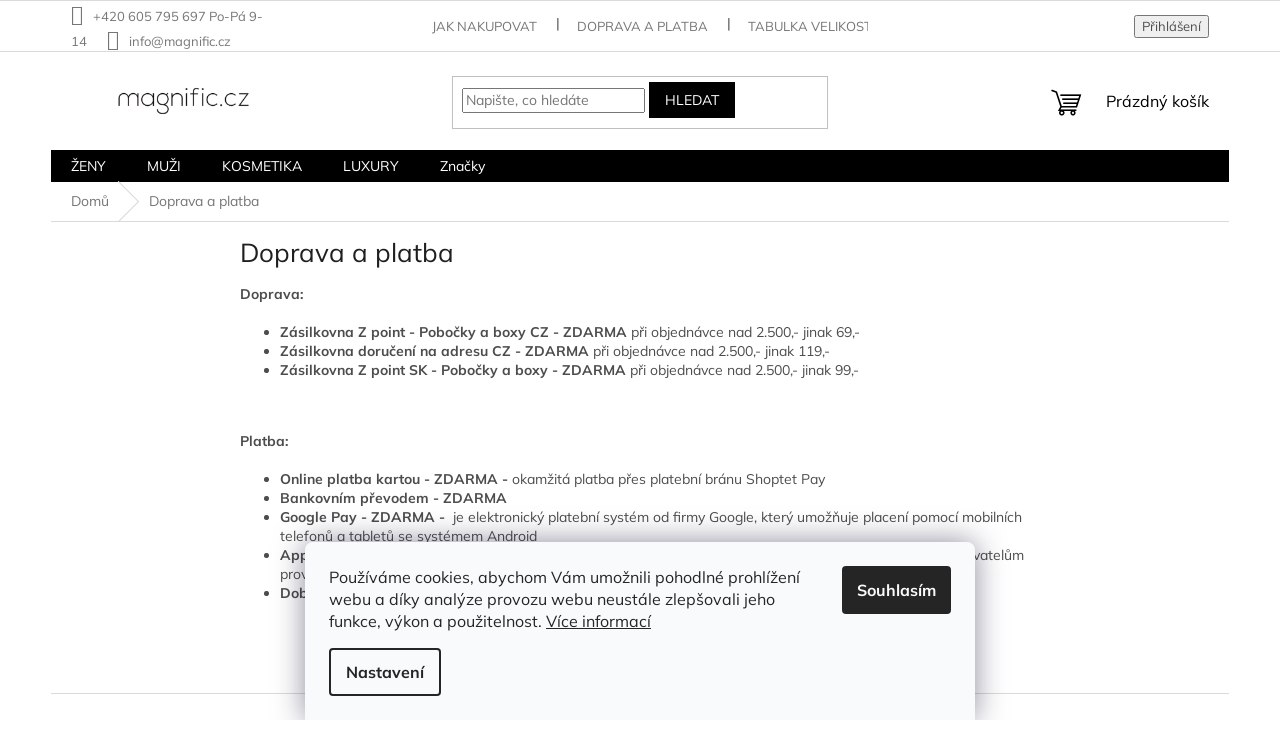

--- FILE ---
content_type: text/html; charset=utf-8
request_url: https://www.magnific.cz/doprava-a-platba/
body_size: 17554
content:
<!doctype html><html lang="cs" dir="ltr" class="header-background-light external-fonts-loaded"><head><meta charset="utf-8" /><meta name="viewport" content="width=device-width,initial-scale=1" /><title>Doprava a platba - magnific.cz</title><link rel="preconnect" href="https://cdn.myshoptet.com" /><link rel="dns-prefetch" href="https://cdn.myshoptet.com" /><link rel="preload" href="https://cdn.myshoptet.com/prj/dist/master/cms/libs/jquery/jquery-1.11.3.min.js" as="script" /><link href="https://cdn.myshoptet.com/prj/dist/master/cms/templates/frontend_templates/shared/css/font-face/mulish.css" rel="stylesheet"><link href="https://cdn.myshoptet.com/prj/dist/master/shop/dist/font-shoptet-11.css.62c94c7785ff2cea73b2.css" rel="stylesheet"><script>
dataLayer = [];
dataLayer.push({'shoptet' : {
    "pageId": 867,
    "pageType": "article",
    "currency": "CZK",
    "currencyInfo": {
        "decimalSeparator": ",",
        "exchangeRate": 1,
        "priceDecimalPlaces": 2,
        "symbol": "K\u010d",
        "symbolLeft": 0,
        "thousandSeparator": " "
    },
    "language": "cs",
    "projectId": 563557,
    "cartInfo": {
        "id": null,
        "freeShipping": false,
        "freeShippingFrom": 2500,
        "leftToFreeGift": {
            "formattedPrice": "0 K\u010d",
            "priceLeft": 0
        },
        "freeGift": false,
        "leftToFreeShipping": {
            "priceLeft": 2500,
            "dependOnRegion": 0,
            "formattedPrice": "2 500 K\u010d"
        },
        "discountCoupon": [],
        "getNoBillingShippingPrice": {
            "withoutVat": 0,
            "vat": 0,
            "withVat": 0
        },
        "cartItems": [],
        "taxMode": "ORDINARY"
    },
    "cart": [],
    "customer": {
        "priceRatio": 1,
        "priceListId": 1,
        "groupId": null,
        "registered": false,
        "mainAccount": false
    }
}});
dataLayer.push({'cookie_consent' : {
    "marketing": "denied",
    "analytics": "denied"
}});
document.addEventListener('DOMContentLoaded', function() {
    shoptet.consent.onAccept(function(agreements) {
        if (agreements.length == 0) {
            return;
        }
        dataLayer.push({
            'cookie_consent' : {
                'marketing' : (agreements.includes(shoptet.config.cookiesConsentOptPersonalisation)
                    ? 'granted' : 'denied'),
                'analytics': (agreements.includes(shoptet.config.cookiesConsentOptAnalytics)
                    ? 'granted' : 'denied')
            },
            'event': 'cookie_consent'
        });
    });
});
</script>
<meta property="og:type" content="website"><meta property="og:site_name" content="magnific.cz"><meta property="og:url" content="https://www.magnific.cz/doprava-a-platba/"><meta property="og:title" content="Doprava a platba - magnific.cz"><meta name="author" content="magnific.cz"><meta name="web_author" content="Shoptet.cz"><meta name="dcterms.rightsHolder" content="www.magnific.cz"><meta name="robots" content="index,follow"><meta property="og:image" content="https://cdn.myshoptet.com/usr/www.magnific.cz/user/front_images/ogImage/hp.jpg?t=1769050933"><meta property="og:description" content="Doprava a platba, magnific.cz"><meta name="description" content="Doprava a platba, magnific.cz"><style>:root {--color-primary: #000000;--color-primary-h: 0;--color-primary-s: 0%;--color-primary-l: 0%;--color-primary-hover: #FFC500;--color-primary-hover-h: 46;--color-primary-hover-s: 100%;--color-primary-hover-l: 50%;--color-secondary: #FFC500;--color-secondary-h: 46;--color-secondary-s: 100%;--color-secondary-l: 50%;--color-secondary-hover: #FFC500;--color-secondary-hover-h: 46;--color-secondary-hover-s: 100%;--color-secondary-hover-l: 50%;--color-tertiary: #000000;--color-tertiary-h: 0;--color-tertiary-s: 0%;--color-tertiary-l: 0%;--color-tertiary-hover: #000000;--color-tertiary-hover-h: 0;--color-tertiary-hover-s: 0%;--color-tertiary-hover-l: 0%;--color-header-background: #ffffff;--template-font: "Mulish";--template-headings-font: "Mulish";--header-background-url: none;--cookies-notice-background: #F8FAFB;--cookies-notice-color: #252525;--cookies-notice-button-hover: #27263f;--cookies-notice-link-hover: #3b3a5f;--templates-update-management-preview-mode-content: "Náhled aktualizací šablony je aktivní pro váš prohlížeč."}</style>
    
    <link href="https://cdn.myshoptet.com/prj/dist/master/shop/dist/main-11.less.5a24dcbbdabfd189c152.css" rel="stylesheet" />
                <link href="https://cdn.myshoptet.com/prj/dist/master/shop/dist/mobile-header-v1-11.less.1ee105d41b5f713c21aa.css" rel="stylesheet" />
    
    <script>var shoptet = shoptet || {};</script>
    <script src="https://cdn.myshoptet.com/prj/dist/master/shop/dist/main-3g-header.js.05f199e7fd2450312de2.js"></script>
<!-- User include --><!-- service 425(79) html code header -->
<style>
.hodnoceni:before{content: "Jak o nás mluví zákazníci";}
.hodnoceni.svk:before{content: "Ako o nás hovoria zákazníci";}
.hodnoceni.hun:before{content: "Mit mondanak rólunk a felhasználók";}
.hodnoceni.pl:before{content: "Co mówią o nas klienci";}
.hodnoceni.eng:before{content: "Customer reviews";}
.hodnoceni.de:before{content: "Was unsere Kunden über uns denken";}
.hodnoceni.ro:before{content: "Ce spun clienții despre noi";}
.hodnoceni{margin: 20px auto;}
body:not(.paxio-merkur):not(.venus):not(.jupiter) .hodnoceni .vote-wrap {border: 0 !important;width: 24.5%;flex-basis: 25%;padding: 10px 20px !important;display: inline-block;margin: 0;vertical-align: top;}
.multiple-columns-body #content .hodnoceni .vote-wrap {width: 49%;flex-basis: 50%;}
.hodnoceni .votes-wrap {display: block; border: 1px solid #f7f7f7;margin: 0;width: 100%;max-width: none;padding: 10px 0; background: #fff;}
.hodnoceni .vote-wrap:nth-child(n+5){display: none !important;}
.hodnoceni:before{display: block;font-size: 18px;padding: 10px 20px;background: #fcfcfc;}
.sidebar .hodnoceni .vote-pic, .sidebar .hodnoceni .vote-initials{display: block;}
.sidebar .hodnoceni .vote-wrap, #column-l #column-l-in .hodnoceni .vote-wrap {width: 100% !important; display: block;}
.hodnoceni > a{display: block;text-align: right;padding-top: 6px;}
.hodnoceni > a:after{content: "››";display: inline-block;margin-left: 2px;}
.sidebar .hodnoceni:before, #column-l #column-l-in .hodnoceni:before {background: none !important; padding-left: 0 !important;}
.template-10 .hodnoceni{max-width: 952px !important;}
.page-detail .hodnoceni > a{font-size: 14px;}
.page-detail .hodnoceni{margin-bottom: 30px;}
@media screen and (min-width: 992px) and (max-width: 1199px) {
.hodnoceni .vote-rating{display: block;}
.hodnoceni .vote-time{display: block;margin-top: 3px;}
.hodnoceni .vote-delimeter{display: none;}
}
@media screen and (max-width: 991px) {
body:not(.paxio-merkur):not(.venus):not(.jupiter) .hodnoceni .vote-wrap {width: 49%;flex-basis: 50%;}
.multiple-columns-body #content .hodnoceni .vote-wrap {width: 99%;flex-basis: 100%;}
}
@media screen and (max-width: 767px) {
body:not(.paxio-merkur):not(.venus):not(.jupiter) .hodnoceni .vote-wrap {width: 99%;flex-basis: 100%;}
}
.home #main-product .hodnoceni{margin: 0 0 60px 0;}
.hodnoceni .votes-wrap.admin-response{display: none !important;}
.hodnoceni .vote-pic {width: 100px;}
.hodnoceni .vote-delimeter{display: none;}
.hodnoceni .vote-rating{display: block;}
.hodnoceni .vote-time {display: block;margin-top: 5px;}
@media screen and (min-width: 768px){
.template-12 .hodnoceni{max-width: 747px; margin-left: auto; margin-right: auto;}
}
@media screen and (min-width: 992px){
.template-12 .hodnoceni{max-width: 972px;}
}
@media screen and (min-width: 1200px){
.template-12 .hodnoceni{max-width: 1418px;}
}
.template-14 .hodnoceni .vote-initials{margin: 0 auto;}
.vote-pic img::before {display: none;}
.hodnoceni + .hodnoceni {display: none;}
</style>
<!-- /User include --><link rel="shortcut icon" href="/favicon.ico" type="image/x-icon" /><link rel="canonical" href="https://www.magnific.cz/doprava-a-platba/" />    <script>
        var _hwq = _hwq || [];
        _hwq.push(['setKey', '59983279D1C5A9604535F93231899425']);
        _hwq.push(['setTopPos', '200']);
        _hwq.push(['showWidget', '21']);
        (function() {
            var ho = document.createElement('script');
            ho.src = 'https://cz.im9.cz/direct/i/gjs.php?n=wdgt&sak=59983279D1C5A9604535F93231899425';
            var s = document.getElementsByTagName('script')[0]; s.parentNode.insertBefore(ho, s);
        })();
    </script>
<style>/* custom background */@media (min-width: 992px) {body {background-color: #ffffff ;background-position: top center;background-repeat: no-repeat;background-attachment: scroll;}}</style>    <!-- Global site tag (gtag.js) - Google Analytics -->
    <script async src="https://www.googletagmanager.com/gtag/js?id=G-5PMY4S5Q7R"></script>
    <script>
        
        window.dataLayer = window.dataLayer || [];
        function gtag(){dataLayer.push(arguments);}
        

                    console.debug('default consent data');

            gtag('consent', 'default', {"ad_storage":"denied","analytics_storage":"denied","ad_user_data":"denied","ad_personalization":"denied","wait_for_update":500});
            dataLayer.push({
                'event': 'default_consent'
            });
        
        gtag('js', new Date());

        
                gtag('config', 'G-5PMY4S5Q7R', {"groups":"GA4","send_page_view":false,"content_group":"article","currency":"CZK","page_language":"cs"});
        
        
        
        
        
        
                    gtag('event', 'page_view', {"send_to":"GA4","page_language":"cs","content_group":"article","currency":"CZK"});
        
        
        
        
        
        
        
        
        
        
        
        
        
        document.addEventListener('DOMContentLoaded', function() {
            if (typeof shoptet.tracking !== 'undefined') {
                for (var id in shoptet.tracking.bannersList) {
                    gtag('event', 'view_promotion', {
                        "send_to": "UA",
                        "promotions": [
                            {
                                "id": shoptet.tracking.bannersList[id].id,
                                "name": shoptet.tracking.bannersList[id].name,
                                "position": shoptet.tracking.bannersList[id].position
                            }
                        ]
                    });
                }
            }

            shoptet.consent.onAccept(function(agreements) {
                if (agreements.length !== 0) {
                    console.debug('gtag consent accept');
                    var gtagConsentPayload =  {
                        'ad_storage': agreements.includes(shoptet.config.cookiesConsentOptPersonalisation)
                            ? 'granted' : 'denied',
                        'analytics_storage': agreements.includes(shoptet.config.cookiesConsentOptAnalytics)
                            ? 'granted' : 'denied',
                                                                                                'ad_user_data': agreements.includes(shoptet.config.cookiesConsentOptPersonalisation)
                            ? 'granted' : 'denied',
                        'ad_personalization': agreements.includes(shoptet.config.cookiesConsentOptPersonalisation)
                            ? 'granted' : 'denied',
                        };
                    console.debug('update consent data', gtagConsentPayload);
                    gtag('consent', 'update', gtagConsentPayload);
                    dataLayer.push(
                        { 'event': 'update_consent' }
                    );
                }
            });
        });
    </script>
</head><body class="desktop id-867 in-doprava-a-platba template-11 type-page one-column-body columns-mobile-2 columns-4 ums_forms_redesign--off ums_a11y_category_page--on ums_discussion_rating_forms--off ums_flags_display_unification--on ums_a11y_login--on mobile-header-version-1"><noscript>
    <style>
        #header {
            padding-top: 0;
            position: relative !important;
            top: 0;
        }
        .header-navigation {
            position: relative !important;
        }
        .overall-wrapper {
            margin: 0 !important;
        }
        body:not(.ready) {
            visibility: visible !important;
        }
    </style>
    <div class="no-javascript">
        <div class="no-javascript__title">Musíte změnit nastavení vašeho prohlížeče</div>
        <div class="no-javascript__text">Podívejte se na: <a href="https://www.google.com/support/bin/answer.py?answer=23852">Jak povolit JavaScript ve vašem prohlížeči</a>.</div>
        <div class="no-javascript__text">Pokud používáte software na blokování reklam, může být nutné povolit JavaScript z této stránky.</div>
        <div class="no-javascript__text">Děkujeme.</div>
    </div>
</noscript>
    <div class="siteCookies siteCookies--bottom siteCookies--light js-siteCookies" role="dialog" data-testid="cookiesPopup" data-nosnippet>
        <div class="siteCookies__form">
            <div class="siteCookies__content">
                <div class="siteCookies__text">
                    Používáme cookies, abychom Vám umožnili pohodlné prohlížení webu a díky analýze provozu webu neustále zlepšovali jeho funkce, výkon a použitelnost. <a href="/podminky-ochrany-osobnich-udaju/" target="_blank" rel="noopener noreferrer">Více informací</a>
                </div>
                <p class="siteCookies__links">
                    <button class="siteCookies__link js-cookies-settings" aria-label="Nastavení cookies" data-testid="cookiesSettings">Nastavení</button>
                </p>
            </div>
            <div class="siteCookies__buttonWrap">
                                <button class="siteCookies__button js-cookiesConsentSubmit" value="all" aria-label="Přijmout cookies" data-testid="buttonCookiesAccept">Souhlasím</button>
            </div>
        </div>
        <script>
            document.addEventListener("DOMContentLoaded", () => {
                const siteCookies = document.querySelector('.js-siteCookies');
                document.addEventListener("scroll", shoptet.common.throttle(() => {
                    const st = document.documentElement.scrollTop;
                    if (st > 1) {
                        siteCookies.classList.add('siteCookies--scrolled');
                    } else {
                        siteCookies.classList.remove('siteCookies--scrolled');
                    }
                }, 100));
            });
        </script>
    </div>
<a href="#content" class="skip-link sr-only">Přejít na obsah</a><div class="overall-wrapper"><div class="user-action"><div class="container">
    <div class="user-action-in">
                    <div id="login" class="user-action-login popup-widget login-widget" role="dialog" aria-labelledby="loginHeading">
        <div class="popup-widget-inner">
                            <h2 id="loginHeading">Přihlášení k vašemu účtu</h2><div id="customerLogin"><form action="/action/Customer/Login/" method="post" id="formLoginIncluded" class="csrf-enabled formLogin" data-testid="formLogin"><input type="hidden" name="referer" value="" /><div class="form-group"><div class="input-wrapper email js-validated-element-wrapper no-label"><input type="email" name="email" class="form-control" autofocus placeholder="E-mailová adresa (např. jan@novak.cz)" data-testid="inputEmail" autocomplete="email" required /></div></div><div class="form-group"><div class="input-wrapper password js-validated-element-wrapper no-label"><input type="password" name="password" class="form-control" placeholder="Heslo" data-testid="inputPassword" autocomplete="current-password" required /><span class="no-display">Nemůžete vyplnit toto pole</span><input type="text" name="surname" value="" class="no-display" /></div></div><div class="form-group"><div class="login-wrapper"><button type="submit" class="btn btn-secondary btn-text btn-login" data-testid="buttonSubmit">Přihlásit se</button><div class="password-helper"><a href="/registrace/" data-testid="signup" rel="nofollow">Nová registrace</a><a href="/klient/zapomenute-heslo/" rel="nofollow">Zapomenuté heslo</a></div></div></div></form>
</div>                    </div>
    </div>

                            <div id="cart-widget" class="user-action-cart popup-widget cart-widget loader-wrapper" data-testid="popupCartWidget" role="dialog" aria-hidden="true">
    <div class="popup-widget-inner cart-widget-inner place-cart-here">
        <div class="loader-overlay">
            <div class="loader"></div>
        </div>
    </div>

    <div class="cart-widget-button">
        <a href="/kosik/" class="btn btn-conversion" id="continue-order-button" rel="nofollow" data-testid="buttonNextStep">Pokračovat do košíku</a>
    </div>
</div>
            </div>
</div>
</div><div class="top-navigation-bar" data-testid="topNavigationBar">

    <div class="container">

        <div class="top-navigation-contacts">
            <strong>Zákaznická podpora:</strong><a class="project-phone project-phone-info" role="text" aria-label="Telefon: +420 605 795 697 Po-Pá 9-14"><span aria-hidden="true">+420 605 795 697 Po-Pá 9-14</span></a><a href="mailto:info@magnific.cz" class="project-email" data-testid="contactboxEmail"><span>info@magnific.cz</span></a>        </div>

                            <div class="top-navigation-menu">
                <div class="top-navigation-menu-trigger"></div>
                <ul class="top-navigation-bar-menu">
                                            <li class="top-navigation-menu-item-27">
                            <a href="/jak-nakupovat/">Jak nakupovat</a>
                        </li>
                                            <li class="top-navigation-menu-item-867">
                            <a href="/doprava-a-platba/">Doprava a platba</a>
                        </li>
                                            <li class="top-navigation-menu-item-849">
                            <a href="/tabulka-velikosti/">Tabulka velikostí</a>
                        </li>
                                            <li class="top-navigation-menu-item-858">
                            <a href="/vraceni-a-reklamace/">Vrácení a reklamace</a>
                        </li>
                                            <li class="top-navigation-menu-item-861">
                            <a href="/sledovani-zasilky/">Sledování zásilky</a>
                        </li>
                                            <li class="top-navigation-menu-item-852">
                            <a href="/pece-o-zakoupene-produkty/">Péče o zakoupené produkty</a>
                        </li>
                                            <li class="top-navigation-menu-item-29">
                            <a href="/kontakty/">Kontakty</a>
                        </li>
                                            <li class="top-navigation-menu-item--51">
                            <a href="/hodnoceni-obchodu/">Hodnocení obchodu</a>
                        </li>
                                            <li class="top-navigation-menu-item-691">
                            <a href="/podminky-ochrany-osobnich-udaju/">Podmínky ochrany osobních údajů </a>
                        </li>
                                            <li class="top-navigation-menu-item-843">
                            <a href="/obchodni-podminky/">Obchodní podmínky</a>
                        </li>
                                            <li class="top-navigation-menu-item-887">
                            <a href="/pravidla-soutezi-na-instagramu-a-facebooku/">Pravidla soutěží na Instagramu a Facebooku</a>
                        </li>
                                    </ul>
                <ul class="top-navigation-bar-menu-helper"></ul>
            </div>
        
        <div class="top-navigation-tools">
            <div class="responsive-tools">
                <a href="#" class="toggle-window" data-target="search" aria-label="Hledat" data-testid="linkSearchIcon"></a>
                                                            <a href="#" class="toggle-window" data-target="login"></a>
                                                    <a href="#" class="toggle-window" data-target="navigation" aria-label="Menu" data-testid="hamburgerMenu"></a>
            </div>
                        <button class="top-nav-button top-nav-button-login toggle-window" type="button" data-target="login" aria-haspopup="dialog" aria-controls="login" aria-expanded="false" data-testid="signin"><span>Přihlášení</span></button>        </div>

    </div>

</div>
<header id="header"><div class="container navigation-wrapper">
    <div class="header-top">
        <div class="site-name-wrapper">
            <div class="site-name"><a href="/" data-testid="linkWebsiteLogo"><img src="https://cdn.myshoptet.com/usr/www.magnific.cz/user/logos/photoroom_20240206_182121-1.jpeg" alt="magnific.cz" fetchpriority="low" /></a></div>        </div>
        <div class="search" itemscope itemtype="https://schema.org/WebSite">
            <meta itemprop="headline" content="Doprava a platba"/><meta itemprop="url" content="https://www.magnific.cz"/><meta itemprop="text" content="Doprava a platba, magnific.cz"/>            <form action="/action/ProductSearch/prepareString/" method="post"
    id="formSearchForm" class="search-form compact-form js-search-main"
    itemprop="potentialAction" itemscope itemtype="https://schema.org/SearchAction" data-testid="searchForm">
    <fieldset>
        <meta itemprop="target"
            content="https://www.magnific.cz/vyhledavani/?string={string}"/>
        <input type="hidden" name="language" value="cs"/>
        
            
<input
    type="search"
    name="string"
        class="query-input form-control search-input js-search-input"
    placeholder="Napište, co hledáte"
    autocomplete="off"
    required
    itemprop="query-input"
    aria-label="Vyhledávání"
    data-testid="searchInput"
>
            <button type="submit" class="btn btn-default" data-testid="searchBtn">Hledat</button>
        
    </fieldset>
</form>
        </div>
        <div class="navigation-buttons">
                
    <a href="/kosik/" class="btn btn-icon toggle-window cart-count" data-target="cart" data-hover="true" data-redirect="true" data-testid="headerCart" rel="nofollow" aria-haspopup="dialog" aria-expanded="false" aria-controls="cart-widget">
        
                <span class="sr-only">Nákupní košík</span>
        
            <span class="cart-price visible-lg-inline-block" data-testid="headerCartPrice">
                                    Prázdný košík                            </span>
        
    
            </a>
        </div>
    </div>
    <nav id="navigation" aria-label="Hlavní menu" data-collapsible="true"><div class="navigation-in menu"><ul class="menu-level-1" role="menubar" data-testid="headerMenuItems"><li class="menu-item-804 ext" role="none"><a href="/zeny/" data-testid="headerMenuItem" role="menuitem" aria-haspopup="true" aria-expanded="false"><b>ŽENY</b><span class="submenu-arrow"></span></a><ul class="menu-level-2" aria-label="ŽENY" tabindex="-1" role="menu"><li class="menu-item-923 has-third-level" role="none"><a href="/damska-obuv/" class="menu-image" data-testid="headerMenuItem" tabindex="-1" aria-hidden="true"><img src="data:image/svg+xml,%3Csvg%20width%3D%22140%22%20height%3D%22100%22%20xmlns%3D%22http%3A%2F%2Fwww.w3.org%2F2000%2Fsvg%22%3E%3C%2Fsvg%3E" alt="" aria-hidden="true" width="140" height="100"  data-src="https://cdn.myshoptet.com/usr/www.magnific.cz/user/categories/thumb/img_8909.jpg" fetchpriority="low" /></a><div><a href="/damska-obuv/" data-testid="headerMenuItem" role="menuitem"><span>OBUV</span></a>
                                                    <ul class="menu-level-3" role="menu">
                                                                    <li class="menu-item-926" role="none">
                                        <a href="/damske-tenisky/" data-testid="headerMenuItem" role="menuitem">
                                            SNEAKERS</a>,                                    </li>
                                                                    <li class="menu-item-999" role="none">
                                        <a href="/zimni-obuv/" data-testid="headerMenuItem" role="menuitem">
                                            ZIMNÍ OBUV</a>,                                    </li>
                                                                    <li class="menu-item-1003" role="none">
                                        <a href="/kozacky/" data-testid="headerMenuItem" role="menuitem">
                                            KOZAČKY</a>                                    </li>
                                                            </ul>
                        </div></li><li class="menu-item-941 has-third-level" role="none"><a href="/kabelky--batohy--penezenky/" class="menu-image" data-testid="headerMenuItem" tabindex="-1" aria-hidden="true"><img src="data:image/svg+xml,%3Csvg%20width%3D%22140%22%20height%3D%22100%22%20xmlns%3D%22http%3A%2F%2Fwww.w3.org%2F2000%2Fsvg%22%3E%3C%2Fsvg%3E" alt="" aria-hidden="true" width="140" height="100"  data-src="https://cdn.myshoptet.com/usr/www.magnific.cz/user/categories/thumb/img_8937.jpg" fetchpriority="low" /></a><div><a href="/kabelky--batohy--penezenky/" data-testid="headerMenuItem" role="menuitem"><span>KABELKY, BATOHY, PENĚŽENKY</span></a>
                                                    <ul class="menu-level-3" role="menu">
                                                                    <li class="menu-item-959" role="none">
                                        <a href="/kabelky/" data-testid="headerMenuItem" role="menuitem">
                                            KABELKY</a>                                    </li>
                                                            </ul>
                        </div></li><li class="menu-item-729 has-third-level" role="none"><a href="/damske-mikiny-a-svetry/" class="menu-image" data-testid="headerMenuItem" tabindex="-1" aria-hidden="true"><img src="data:image/svg+xml,%3Csvg%20width%3D%22140%22%20height%3D%22100%22%20xmlns%3D%22http%3A%2F%2Fwww.w3.org%2F2000%2Fsvg%22%3E%3C%2Fsvg%3E" alt="" aria-hidden="true" width="140" height="100"  data-src="https://cdn.myshoptet.com/usr/www.magnific.cz/user/categories/thumb/img_8436.jpg" fetchpriority="low" /></a><div><a href="/damske-mikiny-a-svetry/" data-testid="headerMenuItem" role="menuitem"><span>MIKINY, SVETRY</span></a>
                                                    <ul class="menu-level-3" role="menu">
                                                                    <li class="menu-item-914" role="none">
                                        <a href="/damske-mikiny/" data-testid="headerMenuItem" role="menuitem">
                                            MIKINY</a>                                    </li>
                                                            </ul>
                        </div></li><li class="menu-item-732 has-third-level" role="none"><a href="/damska-tricka--tilka--kosile/" class="menu-image" data-testid="headerMenuItem" tabindex="-1" aria-hidden="true"><img src="data:image/svg+xml,%3Csvg%20width%3D%22140%22%20height%3D%22100%22%20xmlns%3D%22http%3A%2F%2Fwww.w3.org%2F2000%2Fsvg%22%3E%3C%2Fsvg%3E" alt="" aria-hidden="true" width="140" height="100"  data-src="https://cdn.myshoptet.com/usr/www.magnific.cz/user/categories/thumb/img_8444-1.jpg" fetchpriority="low" /></a><div><a href="/damska-tricka--tilka--kosile/" data-testid="headerMenuItem" role="menuitem"><span>TRIČKA, TÍLKA, KOŠILE</span></a>
                                                    <ul class="menu-level-3" role="menu">
                                                                    <li class="menu-item-929" role="none">
                                        <a href="/damska-tricka/" data-testid="headerMenuItem" role="menuitem">
                                            TRIČKA</a>                                    </li>
                                                            </ul>
                        </div></li><li class="menu-item-944 has-third-level" role="none"><a href="/kalhoty--kratasy--leginy/" class="menu-image" data-testid="headerMenuItem" tabindex="-1" aria-hidden="true"><img src="data:image/svg+xml,%3Csvg%20width%3D%22140%22%20height%3D%22100%22%20xmlns%3D%22http%3A%2F%2Fwww.w3.org%2F2000%2Fsvg%22%3E%3C%2Fsvg%3E" alt="" aria-hidden="true" width="140" height="100"  data-src="https://cdn.myshoptet.com/usr/www.magnific.cz/user/categories/thumb/img_8941.jpg" fetchpriority="low" /></a><div><a href="/kalhoty--kratasy--leginy/" data-testid="headerMenuItem" role="menuitem"><span>KALHOTY, KRAŤASY, LEGÍNY</span></a>
                                                    <ul class="menu-level-3" role="menu">
                                                                    <li class="menu-item-962" role="none">
                                        <a href="/damske-kratasy/" data-testid="headerMenuItem" role="menuitem">
                                            KRAŤASY</a>,                                    </li>
                                                                    <li class="menu-item-974" role="none">
                                        <a href="/damske-teplaky/" data-testid="headerMenuItem" role="menuitem">
                                            TEPLÁKY</a>                                    </li>
                                                            </ul>
                        </div></li><li class="menu-item-899 has-third-level" role="none"><a href="/damske-spodni-pradlo/" class="menu-image" data-testid="headerMenuItem" tabindex="-1" aria-hidden="true"><img src="data:image/svg+xml,%3Csvg%20width%3D%22140%22%20height%3D%22100%22%20xmlns%3D%22http%3A%2F%2Fwww.w3.org%2F2000%2Fsvg%22%3E%3C%2Fsvg%3E" alt="" aria-hidden="true" width="140" height="100"  data-src="https://cdn.myshoptet.com/usr/www.magnific.cz/user/categories/thumb/img_2024.jpg" fetchpriority="low" /></a><div><a href="/damske-spodni-pradlo/" data-testid="headerMenuItem" role="menuitem"><span>SPODNÍ PRÁDLO</span></a>
                                                    <ul class="menu-level-3" role="menu">
                                                                    <li class="menu-item-968" role="none">
                                        <a href="/podprsenky/" data-testid="headerMenuItem" role="menuitem">
                                            PODPRSENKY</a>,                                    </li>
                                                                    <li class="menu-item-971" role="none">
                                        <a href="/kalhotky/" data-testid="headerMenuItem" role="menuitem">
                                            KALHOTKY</a>,                                    </li>
                                                                    <li class="menu-item-1013" role="none">
                                        <a href="/ponozky/" data-testid="headerMenuItem" role="menuitem">
                                            PONOŽKY</a>                                    </li>
                                                            </ul>
                        </div></li><li class="menu-item-777 has-third-level" role="none"><a href="/damske-cepice--rukavice/" class="menu-image" data-testid="headerMenuItem" tabindex="-1" aria-hidden="true"><img src="data:image/svg+xml,%3Csvg%20width%3D%22140%22%20height%3D%22100%22%20xmlns%3D%22http%3A%2F%2Fwww.w3.org%2F2000%2Fsvg%22%3E%3C%2Fsvg%3E" alt="" aria-hidden="true" width="140" height="100"  data-src="https://cdn.myshoptet.com/usr/www.magnific.cz/user/categories/thumb/white_3_2.jpg" fetchpriority="low" /></a><div><a href="/damske-cepice--rukavice/" data-testid="headerMenuItem" role="menuitem"><span>ČEPICE, RUKAVICE</span></a>
                                                    <ul class="menu-level-3" role="menu">
                                                                    <li class="menu-item-953" role="none">
                                        <a href="/damske-cepice/" data-testid="headerMenuItem" role="menuitem">
                                            ČEPICE</a>                                    </li>
                                                            </ul>
                        </div></li><li class="menu-item-768" role="none"><a href="/damske-saly-satky/" class="menu-image" data-testid="headerMenuItem" tabindex="-1" aria-hidden="true"><img src="data:image/svg+xml,%3Csvg%20width%3D%22140%22%20height%3D%22100%22%20xmlns%3D%22http%3A%2F%2Fwww.w3.org%2F2000%2Fsvg%22%3E%3C%2Fsvg%3E" alt="" aria-hidden="true" width="140" height="100"  data-src="https://cdn.myshoptet.com/usr/www.magnific.cz/user/categories/thumb/img_8920.jpg" fetchpriority="low" /></a><div><a href="/damske-saly-satky/" data-testid="headerMenuItem" role="menuitem"><span>ŠÁLY, ŠÁTKY</span></a>
                        </div></li><li class="menu-item-873" role="none"><a href="/damske-pasky/" class="menu-image" data-testid="headerMenuItem" tabindex="-1" aria-hidden="true"><img src="data:image/svg+xml,%3Csvg%20width%3D%22140%22%20height%3D%22100%22%20xmlns%3D%22http%3A%2F%2Fwww.w3.org%2F2000%2Fsvg%22%3E%3C%2Fsvg%3E" alt="" aria-hidden="true" width="140" height="100"  data-src="https://cdn.myshoptet.com/usr/www.magnific.cz/user/categories/thumb/img_8917.jpg" fetchpriority="low" /></a><div><a href="/damske-pasky/" data-testid="headerMenuItem" role="menuitem"><span>PÁSKY</span></a>
                        </div></li><li class="menu-item-894 has-third-level" role="none"><a href="/damske-ksiltovky--klobouky/" class="menu-image" data-testid="headerMenuItem" tabindex="-1" aria-hidden="true"><img src="data:image/svg+xml,%3Csvg%20width%3D%22140%22%20height%3D%22100%22%20xmlns%3D%22http%3A%2F%2Fwww.w3.org%2F2000%2Fsvg%22%3E%3C%2Fsvg%3E" alt="" aria-hidden="true" width="140" height="100"  data-src="https://cdn.myshoptet.com/usr/www.magnific.cz/user/categories/thumb/img_8419-1.jpg" fetchpriority="low" /></a><div><a href="/damske-ksiltovky--klobouky/" data-testid="headerMenuItem" role="menuitem"><span>KŠILTOVKY, KLOBOUKY</span></a>
                                                    <ul class="menu-level-3" role="menu">
                                                                    <li class="menu-item-956" role="none">
                                        <a href="/damske-klobouky/" data-testid="headerMenuItem" role="menuitem">
                                            KLOBOUKY</a>,                                    </li>
                                                                    <li class="menu-item-1005" role="none">
                                        <a href="/ksiltovky/" data-testid="headerMenuItem" role="menuitem">
                                            KŠILTOVKY</a>                                    </li>
                                                            </ul>
                        </div></li></ul></li>
<li class="menu-item-807 ext" role="none"><a href="/muzi/" data-testid="headerMenuItem" role="menuitem" aria-haspopup="true" aria-expanded="false"><b>MUŽI</b><span class="submenu-arrow"></span></a><ul class="menu-level-2" aria-label="MUŽI" tabindex="-1" role="menu"><li class="menu-item-935 has-third-level" role="none"><a href="/panska-obuv/" class="menu-image" data-testid="headerMenuItem" tabindex="-1" aria-hidden="true"><img src="data:image/svg+xml,%3Csvg%20width%3D%22140%22%20height%3D%22100%22%20xmlns%3D%22http%3A%2F%2Fwww.w3.org%2F2000%2Fsvg%22%3E%3C%2Fsvg%3E" alt="" aria-hidden="true" width="140" height="100"  data-src="https://cdn.myshoptet.com/usr/www.magnific.cz/user/categories/thumb/img_8901_2.jpg" fetchpriority="low" /></a><div><a href="/panska-obuv/" data-testid="headerMenuItem" role="menuitem"><span>OBUV</span></a>
                                                    <ul class="menu-level-3" role="menu">
                                                                    <li class="menu-item-938" role="none">
                                        <a href="/panske-tenisky/" data-testid="headerMenuItem" role="menuitem">
                                            SNEAKERS</a>,                                    </li>
                                                                    <li class="menu-item-989" role="none">
                                        <a href="/panske-sandaly-a-pantofle/" data-testid="headerMenuItem" role="menuitem">
                                            SANDÁLY, PANTOFLE</a>                                    </li>
                                                            </ul>
                        </div></li><li class="menu-item-708 has-third-level" role="none"><a href="/panske-mikiny-a-svetry/" class="menu-image" data-testid="headerMenuItem" tabindex="-1" aria-hidden="true"><img src="data:image/svg+xml,%3Csvg%20width%3D%22140%22%20height%3D%22100%22%20xmlns%3D%22http%3A%2F%2Fwww.w3.org%2F2000%2Fsvg%22%3E%3C%2Fsvg%3E" alt="" aria-hidden="true" width="140" height="100"  data-src="https://cdn.myshoptet.com/usr/www.magnific.cz/user/categories/thumb/img_8634_2.jpg" fetchpriority="low" /></a><div><a href="/panske-mikiny-a-svetry/" data-testid="headerMenuItem" role="menuitem"><span>MIKINY, SVETRY</span></a>
                                                    <ul class="menu-level-3" role="menu">
                                                                    <li class="menu-item-911" role="none">
                                        <a href="/mikiny/" data-testid="headerMenuItem" role="menuitem">
                                            MIKINY</a>,                                    </li>
                                                                    <li class="menu-item-897" role="none">
                                        <a href="/panske-svetry/" data-testid="headerMenuItem" role="menuitem">
                                            SVETRY</a>                                    </li>
                                                            </ul>
                        </div></li><li class="menu-item-717 has-third-level" role="none"><a href="/panska-tricka--tilka--kosile/" class="menu-image" data-testid="headerMenuItem" tabindex="-1" aria-hidden="true"><img src="data:image/svg+xml,%3Csvg%20width%3D%22140%22%20height%3D%22100%22%20xmlns%3D%22http%3A%2F%2Fwww.w3.org%2F2000%2Fsvg%22%3E%3C%2Fsvg%3E" alt="" aria-hidden="true" width="140" height="100"  data-src="https://cdn.myshoptet.com/usr/www.magnific.cz/user/categories/thumb/img_8934-1.jpg" fetchpriority="low" /></a><div><a href="/panska-tricka--tilka--kosile/" data-testid="headerMenuItem" role="menuitem"><span>TRIČKA, TÍLKA, KOŠILE</span></a>
                                                    <ul class="menu-level-3" role="menu">
                                                                    <li class="menu-item-920" role="none">
                                        <a href="/panska-tricka/" data-testid="headerMenuItem" role="menuitem">
                                            TRIČKA</a>,                                    </li>
                                                                    <li class="menu-item-917" role="none">
                                        <a href="/panska-tricka-s-dlouhym-rukavem/" data-testid="headerMenuItem" role="menuitem">
                                            TRIČKA S DLOUHÝM RUKÁVEM</a>,                                    </li>
                                                                    <li class="menu-item-905" role="none">
                                        <a href="/panske-kosile/" data-testid="headerMenuItem" role="menuitem">
                                            KOŠILE</a>                                    </li>
                                                            </ul>
                        </div></li><li class="menu-item-714 has-third-level" role="none"><a href="/bundy--kabaty--vesty/" class="menu-image" data-testid="headerMenuItem" tabindex="-1" aria-hidden="true"><img src="data:image/svg+xml,%3Csvg%20width%3D%22140%22%20height%3D%22100%22%20xmlns%3D%22http%3A%2F%2Fwww.w3.org%2F2000%2Fsvg%22%3E%3C%2Fsvg%3E" alt="" aria-hidden="true" width="140" height="100"  data-src="https://cdn.myshoptet.com/usr/www.magnific.cz/user/categories/thumb/shutterstock_1527424397.jpg" fetchpriority="low" /></a><div><a href="/bundy--kabaty--vesty/" data-testid="headerMenuItem" role="menuitem"><span>BUNDY, KABÁTY, VESTY</span></a>
                                                    <ul class="menu-level-3" role="menu">
                                                                    <li class="menu-item-950" role="none">
                                        <a href="/panske-zimni-bundy/" data-testid="headerMenuItem" role="menuitem">
                                            ZIMNÍ BUNDY</a>,                                    </li>
                                                                    <li class="menu-item-888" role="none">
                                        <a href="/panske-vesty/" data-testid="headerMenuItem" role="menuitem">
                                            VESTY</a>,                                    </li>
                                                                    <li class="menu-item-1009" role="none">
                                        <a href="/prechodne-bundy/" data-testid="headerMenuItem" role="menuitem">
                                            PŘECHODNÉ BUNDY</a>                                    </li>
                                                            </ul>
                        </div></li><li class="menu-item-908 has-third-level" role="none"><a href="/panske-kalhoty--kratasy/" class="menu-image" data-testid="headerMenuItem" tabindex="-1" aria-hidden="true"><img src="data:image/svg+xml,%3Csvg%20width%3D%22140%22%20height%3D%22100%22%20xmlns%3D%22http%3A%2F%2Fwww.w3.org%2F2000%2Fsvg%22%3E%3C%2Fsvg%3E" alt="" aria-hidden="true" width="140" height="100"  data-src="https://cdn.myshoptet.com/usr/www.magnific.cz/user/categories/thumb/img_8592.jpg" fetchpriority="low" /></a><div><a href="/panske-kalhoty--kratasy/" data-testid="headerMenuItem" role="menuitem"><span>KALHOTY, KRAŤASY</span></a>
                                                    <ul class="menu-level-3" role="menu">
                                                                    <li class="menu-item-977" role="none">
                                        <a href="/panske-kratasy-2/" data-testid="headerMenuItem" role="menuitem">
                                            KRAŤASY</a>,                                    </li>
                                                                    <li class="menu-item-995" role="none">
                                        <a href="/panske-dziny/" data-testid="headerMenuItem" role="menuitem">
                                            DŽÍNY</a>                                    </li>
                                                            </ul>
                        </div></li><li class="menu-item-837" role="none"><a href="/panske-saly-a-satky/" class="menu-image" data-testid="headerMenuItem" tabindex="-1" aria-hidden="true"><img src="data:image/svg+xml,%3Csvg%20width%3D%22140%22%20height%3D%22100%22%20xmlns%3D%22http%3A%2F%2Fwww.w3.org%2F2000%2Fsvg%22%3E%3C%2Fsvg%3E" alt="" aria-hidden="true" width="140" height="100"  data-src="https://cdn.myshoptet.com/usr/www.magnific.cz/user/categories/thumb/shutterstock_101620291.jpg" fetchpriority="low" /></a><div><a href="/panske-saly-a-satky/" data-testid="headerMenuItem" role="menuitem"><span>ŠÁLY, ŠÁTKY</span></a>
                        </div></li><li class="menu-item-774 has-third-level" role="none"><a href="/panske-cepice-a-rukavice/" class="menu-image" data-testid="headerMenuItem" tabindex="-1" aria-hidden="true"><img src="data:image/svg+xml,%3Csvg%20width%3D%22140%22%20height%3D%22100%22%20xmlns%3D%22http%3A%2F%2Fwww.w3.org%2F2000%2Fsvg%22%3E%3C%2Fsvg%3E" alt="" aria-hidden="true" width="140" height="100"  data-src="https://cdn.myshoptet.com/usr/www.magnific.cz/user/categories/thumb/white_4_2.jpg" fetchpriority="low" /></a><div><a href="/panske-cepice-a-rukavice/" data-testid="headerMenuItem" role="menuitem"><span>ČEPICE, RUKAVICE</span></a>
                                                    <ul class="menu-level-3" role="menu">
                                                                    <li class="menu-item-986" role="none">
                                        <a href="/panske-cepice/" data-testid="headerMenuItem" role="menuitem">
                                            ČEPICE</a>                                    </li>
                                                            </ul>
                        </div></li><li class="menu-item-876" role="none"><a href="/panske-pasky/" class="menu-image" data-testid="headerMenuItem" tabindex="-1" aria-hidden="true"><img src="data:image/svg+xml,%3Csvg%20width%3D%22140%22%20height%3D%22100%22%20xmlns%3D%22http%3A%2F%2Fwww.w3.org%2F2000%2Fsvg%22%3E%3C%2Fsvg%3E" alt="" aria-hidden="true" width="140" height="100"  data-src="https://cdn.myshoptet.com/usr/www.magnific.cz/user/categories/thumb/img_8916.jpg" fetchpriority="low" /></a><div><a href="/panske-pasky/" data-testid="headerMenuItem" role="menuitem"><span>PÁSKY</span></a>
                        </div></li><li class="menu-item-789 has-third-level" role="none"><a href="/tasky--batohy--penezenky/" class="menu-image" data-testid="headerMenuItem" tabindex="-1" aria-hidden="true"><img src="data:image/svg+xml,%3Csvg%20width%3D%22140%22%20height%3D%22100%22%20xmlns%3D%22http%3A%2F%2Fwww.w3.org%2F2000%2Fsvg%22%3E%3C%2Fsvg%3E" alt="" aria-hidden="true" width="140" height="100"  data-src="https://cdn.myshoptet.com/usr/www.magnific.cz/user/categories/thumb/shutterstock_2266903097.png" fetchpriority="low" /></a><div><a href="/tasky--batohy--penezenky/" data-testid="headerMenuItem" role="menuitem"><span>TAŠKY, BATOHY, PENĚŽENKY</span></a>
                                                    <ul class="menu-level-3" role="menu">
                                                                    <li class="menu-item-983" role="none">
                                        <a href="/tasky/" data-testid="headerMenuItem" role="menuitem">
                                            TAŠKY</a>,                                    </li>
                                                                    <li class="menu-item-992" role="none">
                                        <a href="/panske-penezenky/" data-testid="headerMenuItem" role="menuitem">
                                            PENĚŽENKY</a>                                    </li>
                                                            </ul>
                        </div></li><li class="menu-item-891 has-third-level" role="none"><a href="/ksiltovky--klobouky/" class="menu-image" data-testid="headerMenuItem" tabindex="-1" aria-hidden="true"><img src="data:image/svg+xml,%3Csvg%20width%3D%22140%22%20height%3D%22100%22%20xmlns%3D%22http%3A%2F%2Fwww.w3.org%2F2000%2Fsvg%22%3E%3C%2Fsvg%3E" alt="" aria-hidden="true" width="140" height="100"  data-src="https://cdn.myshoptet.com/usr/www.magnific.cz/user/categories/thumb/kkkkk.jpg" fetchpriority="low" /></a><div><a href="/ksiltovky--klobouky/" data-testid="headerMenuItem" role="menuitem"><span>KŠILTOVKY, KLOBOUKY</span></a>
                                                    <ul class="menu-level-3" role="menu">
                                                                    <li class="menu-item-947" role="none">
                                        <a href="/klobouky/" data-testid="headerMenuItem" role="menuitem">
                                            KLOBOUKY</a>,                                    </li>
                                                                    <li class="menu-item-1008" role="none">
                                        <a href="/ksiltovky-2/" data-testid="headerMenuItem" role="menuitem">
                                            KŠILTOVKY</a>                                    </li>
                                                            </ul>
                        </div></li><li class="menu-item-882 has-third-level" role="none"><a href="/spodni-pradlo/" class="menu-image" data-testid="headerMenuItem" tabindex="-1" aria-hidden="true"><img src="data:image/svg+xml,%3Csvg%20width%3D%22140%22%20height%3D%22100%22%20xmlns%3D%22http%3A%2F%2Fwww.w3.org%2F2000%2Fsvg%22%3E%3C%2Fsvg%3E" alt="" aria-hidden="true" width="140" height="100"  data-src="https://cdn.myshoptet.com/usr/www.magnific.cz/user/categories/thumb/img_8621.jpg" fetchpriority="low" /></a><div><a href="/spodni-pradlo/" data-testid="headerMenuItem" role="menuitem"><span>SPODNÍ PRÁDLO</span></a>
                                                    <ul class="menu-level-3" role="menu">
                                                                    <li class="menu-item-980" role="none">
                                        <a href="/boxerky/" data-testid="headerMenuItem" role="menuitem">
                                            BOXERKY</a>,                                    </li>
                                                                    <li class="menu-item-1016" role="none">
                                        <a href="/ponozky-2/" data-testid="headerMenuItem" role="menuitem">
                                            PONOŽKY</a>                                    </li>
                                                            </ul>
                        </div></li></ul></li>
<li class="menu-item-816" role="none"><a href="/kosmetika-pro-zeny-i-muze/" data-testid="headerMenuItem" role="menuitem" aria-expanded="false"><b>KOSMETIKA</b></a></li>
<li class="menu-item-1010" role="none"><a href="/luxury/" data-testid="headerMenuItem" role="menuitem" aria-expanded="false"><b>LUXURY</b></a></li>
<li class="ext" id="nav-manufacturers" role="none"><a href="https://www.magnific.cz/znacka/" data-testid="brandsText" role="menuitem"><b>Značky</b><span class="submenu-arrow"></span></a><ul class="menu-level-2" role="menu"><li role="none"><a href="/znacka/19v69-italia/" data-testid="brandName" role="menuitem"><span>19V69 ITALIA</span></a></li><li role="none"><a href="/znacka/abercrombie-fitch/" data-testid="brandName" role="menuitem"><span>Abercrombie &amp; Fitch</span></a></li><li role="none"><a href="/znacka/adidas-originals/" data-testid="brandName" role="menuitem"><span>Adidas Originals</span></a></li><li role="none"><a href="/znacka/adidas-originals-x-pw/" data-testid="brandName" role="menuitem"><span>Adidas Originals x Pharell Williams</span></a></li><li role="none"><a href="/znacka/alpha-industries/" data-testid="brandName" role="menuitem"><span>Alpha Industries</span></a></li><li role="none"><a href="/znacka/balr/" data-testid="brandName" role="menuitem"><span>Balr.</span></a></li><li role="none"><a href="/znacka/blauer-usa/" data-testid="brandName" role="menuitem"><span>Blauer USA</span></a></li><li role="none"><a href="/znacka/boss/" data-testid="brandName" role="menuitem"><span>Boss</span></a></li><li role="none"><a href="/znacka/calvin-klein/" data-testid="brandName" role="menuitem"><span>Calvin Klein</span></a></li><li role="none"><a href="/znacka/calvin-klein-underwear/" data-testid="brandName" role="menuitem"><span>Calvin Klein Underwear</span></a></li><li role="none"><a href="/znacka/camp-david/" data-testid="brandName" role="menuitem"><span>Camp David</span></a></li><li role="none"><a href="/znacka/cavalli-class/" data-testid="brandName" role="menuitem"><span>Cavalli Class</span></a></li><li role="none"><a href="/znacka/ellesse/" data-testid="brandName" role="menuitem"><span>Ellesse</span></a></li><li role="none"><a href="/znacka/fossil/" data-testid="brandName" role="menuitem"><span>Fossil</span></a></li><li role="none"><a href="/znacka/gant/" data-testid="brandName" role="menuitem"><span>Gant</span></a></li><li role="none"><a href="/znacka/gap/" data-testid="brandName" role="menuitem"><span>GAP</span></a></li><li role="none"><a href="/znacka/gilly-hicks/" data-testid="brandName" role="menuitem"><span>Gilly Hicks</span></a></li><li role="none"><a href="/znacka/givenchy/" data-testid="brandName" role="menuitem"><span>Givenchy</span></a></li><li role="none"><a href="/znacka/guess/" data-testid="brandName" role="menuitem"><span>Guess</span></a></li><li role="none"><a href="/znacka/han-kjobenhavn/" data-testid="brandName" role="menuitem"><span>Han Kjøbenhavn</span></a></li><li role="none"><a href="/znacka/helmut-lang/" data-testid="brandName" role="menuitem"><span>Helmut Lang</span></a></li><li role="none"><a href="/znacka/hollister/" data-testid="brandName" role="menuitem"><span>Hollister</span></a></li><li role="none"><a href="/znacka/hyaluronic-xt-paris/" data-testid="brandName" role="menuitem"><span>Hyaluronic XT Paris</span></a></li><li role="none"><a href="/znacka/jack-jones/" data-testid="brandName" role="menuitem"><span>Jack &amp; Jones</span></a></li><li role="none"><a href="/znacka/lacoste/" data-testid="brandName" role="menuitem"><span>Lacoste</span></a></li><li role="none"><a href="/znacka/levi-s/" data-testid="brandName" role="menuitem"><span>Levi&#039;s</span></a></li><li role="none"><a href="/znacka/love-moschino/" data-testid="brandName" role="menuitem"><span>Love Moschino</span></a></li><li role="none"><a href="/znacka/moon-boot/" data-testid="brandName" role="menuitem"><span>Moon Boot</span></a></li><li role="none"><a href="/znacka/nike/" data-testid="brandName" role="menuitem"><span>Nike</span></a></li><li role="none"><a href="/znacka/only-sons/" data-testid="brandName" role="menuitem"><span>Only &amp; Sons</span></a></li><li role="none"><a href="/znacka/palace/" data-testid="brandName" role="menuitem"><span>PALACE</span></a></li><li role="none"><a href="/znacka/philipp-plein/" data-testid="brandName" role="menuitem"><span>Philipp Plein</span></a></li><li role="none"><a href="/znacka/plein-sport/" data-testid="brandName" role="menuitem"><span>Plein Sport</span></a></li><li role="none"><a href="/znacka/pull-bear/" data-testid="brandName" role="menuitem"><span>PULL&amp;BEAR</span></a></li><li role="none"><a href="/znacka/replay/" data-testid="brandName" role="menuitem"><span>Replay</span></a></li><li role="none"><a href="/znacka/sampar-paris/" data-testid="brandName" role="menuitem"><span>Sampar Paris</span></a></li><li role="none"><a href="/znacka/sergio-tacchini/" data-testid="brandName" role="menuitem"><span>Sergio Tacchini</span></a></li><li role="none"><a href="/znacka/sirup-copenhagen/" data-testid="brandName" role="menuitem"><span>Sirup Copenhagen</span></a></li><li role="none"><a href="/znacka/tamaris/" data-testid="brandName" role="menuitem"><span>Tamaris</span></a></li><li role="none"><a href="/znacka/ted-baker/" data-testid="brandName" role="menuitem"><span>Ted Baker</span></a></li><li role="none"><a href="/znacka/the-ring-boxing-club-merchandise/" data-testid="brandName" role="menuitem"><span>The Ring Boxing Club Merchandise</span></a></li><li role="none"><a href="/znacka/tommy-hilfiger/" data-testid="brandName" role="menuitem"><span>Tommy Hilfiger</span></a></li><li role="none"><a href="/znacka/tommy-jeans/" data-testid="brandName" role="menuitem"><span>Tommy Jeans</span></a></li><li role="none"><a href="/znacka/u-s-polo-assn/" data-testid="brandName" role="menuitem"><span>U.S. Polo Assn.</span></a></li><li role="none"><a href="/znacka/ultralab-paris/" data-testid="brandName" role="menuitem"><span>Ultralab Paris</span></a></li><li role="none"><a href="/znacka/urban-surface/" data-testid="brandName" role="menuitem"><span>Urban Surface</span></a></li><li role="none"><a href="/znacka/valentino-bags/" data-testid="brandName" role="menuitem"><span>Valentino Bags</span></a></li><li role="none"><a href="/znacka/vero-moda/" data-testid="brandName" role="menuitem"><span>Vero Moda</span></a></li><li role="none"><a href="/znacka/versace-jeans-couture/" data-testid="brandName" role="menuitem"><span>Versace Jeans Couture</span></a></li><li role="none"><a href="/znacka/von-dutch/" data-testid="brandName" role="menuitem"><span>Von Dutch</span></a></li><li role="none"><a href="/znacka/weinmann-accessories/" data-testid="brandName" role="menuitem"><span>Weinmann Accessories</span></a></li><li role="none"><a href="/znacka/y-3/" data-testid="brandName" role="menuitem"><span>Y-3</span></a></li></ul>
</li></ul>
    <ul class="navigationActions" role="menu">
                            <li role="none">
                                    <a href="/login/?backTo=%2Fdoprava-a-platba%2F" rel="nofollow" data-testid="signin" role="menuitem"><span>Přihlášení</span></a>
                            </li>
                        </ul>
</div><span class="navigation-close"></span></nav><div class="menu-helper" data-testid="hamburgerMenu"><span>Více</span></div>
</div></header><!-- / header -->


                    <div class="container breadcrumbs-wrapper">
            <div class="breadcrumbs" itemscope itemtype="https://schema.org/BreadcrumbList">
                                                                            <span id="navigation-first" data-basetitle="magnific.cz" itemprop="itemListElement" itemscope itemtype="https://schema.org/ListItem">
                <a href="/" itemprop="item" ><span itemprop="name">Domů</span></a>
                <span class="navigation-bullet">/</span>
                <meta itemprop="position" content="1" />
            </span>
                                            <span id="navigation-1" itemprop="itemListElement" itemscope itemtype="https://schema.org/ListItem" data-testid="breadcrumbsLastLevel">
                <meta itemprop="item" content="https://www.magnific.cz/doprava-a-platba/" />
                <meta itemprop="position" content="2" />
                <span itemprop="name" data-title="Doprava a platba">Doprava a platba</span>
            </span>
            </div>
        </div>
    
<div id="content-wrapper" class="container content-wrapper">
    
    <div class="content-wrapper-in">
                <main id="content" class="content wide">
                            <div class="content-inner">
    <article itemscope itemtype="https://schema.org/Article" class="pageArticleDetail">
        <header itemprop="headline"><h1>Doprava a platba</h1></header>
            <div itemprop="about">
                <p><strong>Doprava:</strong></p>
<meta charset="utf-8" />
<ul>
<li><b>Zásilkovna Z point - Pobočky a boxy CZ - ZDARMA </b>při objednávce nad 2.500,- jinak 69,-</li>
<li><strong>Zásilkovna doručení na adresu CZ -&nbsp;</strong><strong>ZDARMA </strong>při objednávce nad 2.500,- jinak 119,-</li>
<li><b>Zásilkovna Z point SK - Pobočky a boxy -&nbsp;</b><b>ZDARMA </b>při objednávce nad 2.500,- jinak 99,-</li>
</ul>
<p>&nbsp;</p>
<p><strong>Platba:&nbsp;</strong></p>
<ul>
<li><strong class="shipping-billing-name">Online platba kartou - ZDARMA -&nbsp;</strong>okamžitá platba přes platební bránu Shoptet Pay</li>
<li><strong class="shipping-billing-name"><strong><span class="sublabel sublabel-description">Bankovním převodem - ZDARMA&nbsp;</span></strong></strong></li>
<li><strong class="shipping-billing-name"><strong><span class="sublabel sublabel-description"><b class="shipping-billing-name">Google Pay -</b></span></strong></strong><span class="sublabel sublabel-description">&nbsp;<strong>ZDARMA -&nbsp;</strong><strong class="shipping-billing-name"><strong>&nbsp;</strong></strong>je elektronický platební systém od firmy Google, který umožňuje placení pomocí mobilních telefonů a tabletů se systémem Android</span></li>
<li><strong>Apple Pay - ZDARMA -</strong><span>&nbsp;mobilní platební a digitální peněženka od společnosti Apple Inc., která umožňuje uživatelům provádět platby pomocí iPhone, Apple Watch, iPad nebo Mac.&nbsp;</span></li>
<li><strong>Dobírkou - 45,-</strong></li>
</ul>
<p>&nbsp;</p>
<p>&nbsp;</p>
            </div>
        
    </article>

    </div>
                    </main>
    </div>
    
            
    
</div>
        
        
                            <footer id="footer">
                    <h2 class="sr-only">Zápatí</h2>
                    
                                                                <div class="container footer-rows">
                            
    

<div class="site-name"><a href="/" data-testid="linkWebsiteLogo"><img src="data:image/svg+xml,%3Csvg%20width%3D%221%22%20height%3D%221%22%20xmlns%3D%22http%3A%2F%2Fwww.w3.org%2F2000%2Fsvg%22%3E%3C%2Fsvg%3E" alt="magnific.cz" data-src="https://cdn.myshoptet.com/usr/www.magnific.cz/user/logos/photoroom_20240206_182121-1.jpeg" fetchpriority="low" /></a></div>
<div class="custom-footer elements-4">
                    
                
        <div class="custom-footer__articles ">
                                                                                                                        <h4><span>Informace pro vás</span></h4>
    <ul>
                    <li><a href="/jak-nakupovat/">Jak nakupovat</a></li>
                    <li><a href="/doprava-a-platba/">Doprava a platba</a></li>
                    <li><a href="/tabulka-velikosti/">Tabulka velikostí</a></li>
                    <li><a href="/vraceni-a-reklamace/">Vrácení a reklamace</a></li>
                    <li><a href="/sledovani-zasilky/">Sledování zásilky</a></li>
                    <li><a href="/pece-o-zakoupene-produkty/">Péče o zakoupené produkty</a></li>
                    <li><a href="/kontakty/">Kontakty</a></li>
                    <li><a href="/hodnoceni-obchodu/">Hodnocení obchodu</a></li>
                    <li><a href="/podminky-ochrany-osobnich-udaju/">Podmínky ochrany osobních údajů </a></li>
                    <li><a href="/obchodni-podminky/">Obchodní podmínky</a></li>
                    <li><a href="/pravidla-soutezi-na-instagramu-a-facebooku/">Pravidla soutěží na Instagramu a Facebooku</a></li>
            </ul>

                                                        </div>
                    
                
        <div class="custom-footer__instagram ">
                                                                                                                        <h4><span>Instagram</span></h4>
        
    
                                                        </div>
                    
                
        <div class="custom-footer__contact ">
                                                                                                            <h4><span>Kontakt</span></h4>


    <div class="contact-box no-image" data-testid="contactbox">
                            <strong data-testid="contactboxName">Martin Petrů</strong>
        
        <ul>
                            <li>
                    <span class="mail" data-testid="contactboxEmail">
                                                    <a href="mailto:info&#64;magnific.cz">info<!---->&#64;<!---->magnific.cz</a>
                                            </span>
                </li>
            
                            <li>
                    <span class="tel">
                                                    <span data-testid="contactboxPhone">+420 605 795 697 Po-Pá 9-14</span>
                                            </span>
                </li>
            
            
            

                                    <li>
                        <span class="facebook">
                            <a href="https://www.facebook.com/magnific.cz/" title="Facebook" target="_blank" data-testid="contactboxFacebook">
                                                                https://www.facebook.com/magnific.cz/
                                                            </a>
                        </span>
                    </li>
                
                
                                    <li>
                        <span class="instagram">
                            <a href="https://www.instagram.com/magnific.cz/" title="Instagram" target="_blank" data-testid="contactboxInstagram">magnific.cz</a>
                        </span>
                    </li>
                
                
                
                
                
            

        </ul>

    </div>


<script type="application/ld+json">
    {
        "@context" : "https://schema.org",
        "@type" : "Organization",
        "name" : "magnific.cz",
        "url" : "https://www.magnific.cz",
                "employee" : "Martin Petrů",
                    "email" : "info@magnific.cz",
                            "telephone" : "+420 605 795 697 Po-Pá 9-14",
                                
                                                                                            "sameAs" : ["https://www.facebook.com/magnific.cz/\", \"\", \"https://www.instagram.com/magnific.cz/"]
            }
</script>

                                                        </div>
                    
                
        <div class="custom-footer__banner2 ">
                            <div class="banner"><div class="banner-wrapper"><a href="https://www.magnific.cz/doprava-a-platba/" data-ec-promo-id="12" class="extended-empty" ><img data-src="https://cdn.myshoptet.com/usr/www.magnific.cz/user/banners/photoroom_20240206_225841.jpeg?65c2aba3" src="data:image/svg+xml,%3Csvg%20width%3D%22800%22%20height%3D%22600%22%20xmlns%3D%22http%3A%2F%2Fwww.w3.org%2F2000%2Fsvg%22%3E%3C%2Fsvg%3E" fetchpriority="low" alt="doprava a zaplacení" width="800" height="600" /><span class="extended-banner-texts"></span></a></div></div>
                    </div>
    </div>
                        </div>
                                        
            
                    
                        <div class="container footer-bottom">
                            <span id="signature" style="display: inline-block !important; visibility: visible !important;"><a href="https://www.shoptet.cz/?utm_source=footer&utm_medium=link&utm_campaign=create_by_shoptet" class="image" target="_blank"><img src="data:image/svg+xml,%3Csvg%20width%3D%2217%22%20height%3D%2217%22%20xmlns%3D%22http%3A%2F%2Fwww.w3.org%2F2000%2Fsvg%22%3E%3C%2Fsvg%3E" data-src="https://cdn.myshoptet.com/prj/dist/master/cms/img/common/logo/shoptetLogo.svg" width="17" height="17" alt="Shoptet" class="vam" fetchpriority="low" /></a><a href="https://www.shoptet.cz/?utm_source=footer&utm_medium=link&utm_campaign=create_by_shoptet" class="title" target="_blank">Vytvořil Shoptet</a></span>
                            <span class="copyright" data-testid="textCopyright">
                                Copyright 2026 <strong>magnific.cz</strong>. Všechna práva vyhrazena.                                                                    <a href="#" class="cookies-settings js-cookies-settings" data-testid="cookiesSettings">Upravit nastavení cookies</a>
                                                            </span>
                        </div>
                    
                    
                                            
                </footer>
                <!-- / footer -->
                    
        </div>
        <!-- / overall-wrapper -->

                    <script src="https://cdn.myshoptet.com/prj/dist/master/cms/libs/jquery/jquery-1.11.3.min.js"></script>
                <script>var shoptet = shoptet || {};shoptet.abilities = {"about":{"generation":3,"id":"11"},"config":{"category":{"product":{"image_size":"detail"}},"navigation_breakpoint":767,"number_of_active_related_products":4,"product_slider":{"autoplay":false,"autoplay_speed":3000,"loop":true,"navigation":true,"pagination":true,"shadow_size":0}},"elements":{"recapitulation_in_checkout":true},"feature":{"directional_thumbnails":false,"extended_ajax_cart":false,"extended_search_whisperer":false,"fixed_header":false,"images_in_menu":true,"product_slider":false,"simple_ajax_cart":true,"smart_labels":false,"tabs_accordion":false,"tabs_responsive":true,"top_navigation_menu":true,"user_action_fullscreen":false}};shoptet.design = {"template":{"name":"Classic","colorVariant":"11-one"},"layout":{"homepage":"catalog4","subPage":"catalog4","productDetail":"catalog3"},"colorScheme":{"conversionColor":"#FFC500","conversionColorHover":"#FFC500","color1":"#000000","color2":"#FFC500","color3":"#000000","color4":"#000000"},"fonts":{"heading":"Mulish","text":"Mulish"},"header":{"backgroundImage":null,"image":null,"logo":"https:\/\/www.magnific.czuser\/logos\/photoroom_20240206_182121-1.jpeg","color":"#ffffff"},"background":{"enabled":true,"color":{"enabled":true,"color":"#ffffff"},"image":{"url":null,"attachment":"scroll","position":"center"}}};shoptet.config = {};shoptet.events = {};shoptet.runtime = {};shoptet.content = shoptet.content || {};shoptet.updates = {};shoptet.messages = [];shoptet.messages['lightboxImg'] = "Obrázek";shoptet.messages['lightboxOf'] = "z";shoptet.messages['more'] = "Více";shoptet.messages['cancel'] = "Zrušit";shoptet.messages['removedItem'] = "Položka byla odstraněna z košíku.";shoptet.messages['discountCouponWarning'] = "Zapomněli jste uplatnit slevový kupón. Pro pokračování jej uplatněte pomocí tlačítka vedle vstupního pole, nebo jej smažte.";shoptet.messages['charsNeeded'] = "Prosím, použijte minimálně 3 znaky!";shoptet.messages['invalidCompanyId'] = "Neplané IČ, povoleny jsou pouze číslice";shoptet.messages['needHelp'] = "Potřebujete pomoc?";shoptet.messages['showContacts'] = "Zobrazit kontakty";shoptet.messages['hideContacts'] = "Skrýt kontakty";shoptet.messages['ajaxError'] = "Došlo k chybě; obnovte prosím stránku a zkuste to znovu.";shoptet.messages['variantWarning'] = "Zvolte prosím variantu produktu.";shoptet.messages['chooseVariant'] = "Zvolte variantu";shoptet.messages['unavailableVariant'] = "Tato varianta není dostupná a není možné ji objednat.";shoptet.messages['withVat'] = "včetně DPH";shoptet.messages['withoutVat'] = "bez DPH";shoptet.messages['toCart'] = "Do košíku";shoptet.messages['emptyCart'] = "Prázdný košík";shoptet.messages['change'] = "Změnit";shoptet.messages['chosenBranch'] = "Zvolená pobočka";shoptet.messages['validatorRequired'] = "Povinné pole";shoptet.messages['validatorEmail'] = "Prosím vložte platnou e-mailovou adresu";shoptet.messages['validatorUrl'] = "Prosím vložte platnou URL adresu";shoptet.messages['validatorDate'] = "Prosím vložte platné datum";shoptet.messages['validatorNumber'] = "Vložte číslo";shoptet.messages['validatorDigits'] = "Prosím vložte pouze číslice";shoptet.messages['validatorCheckbox'] = "Zadejte prosím všechna povinná pole";shoptet.messages['validatorConsent'] = "Bez souhlasu nelze odeslat.";shoptet.messages['validatorPassword'] = "Hesla se neshodují";shoptet.messages['validatorInvalidPhoneNumber'] = "Vyplňte prosím platné telefonní číslo bez předvolby.";shoptet.messages['validatorInvalidPhoneNumberSuggestedRegion'] = "Neplatné číslo — navržený region: %1";shoptet.messages['validatorInvalidCompanyId'] = "Neplatné IČ, musí být ve tvaru jako %1";shoptet.messages['validatorFullName'] = "Nezapomněli jste příjmení?";shoptet.messages['validatorHouseNumber'] = "Prosím zadejte správné číslo domu";shoptet.messages['validatorZipCode'] = "Zadané PSČ neodpovídá zvolené zemi";shoptet.messages['validatorShortPhoneNumber'] = "Telefonní číslo musí mít min. 8 znaků";shoptet.messages['choose-personal-collection'] = "Prosím vyberte místo doručení u osobního odběru, není zvoleno.";shoptet.messages['choose-external-shipping'] = "Upřesněte prosím vybraný způsob dopravy";shoptet.messages['choose-ceska-posta'] = "Pobočka České Pošty není určena, zvolte prosím některou";shoptet.messages['choose-hupostPostaPont'] = "Pobočka Maďarské pošty není vybrána, zvolte prosím nějakou";shoptet.messages['choose-postSk'] = "Pobočka Slovenské pošty není zvolena, vyberte prosím některou";shoptet.messages['choose-ulozenka'] = "Pobočka Uloženky nebyla zvolena, prosím vyberte některou";shoptet.messages['choose-zasilkovna'] = "Pobočka Zásilkovny nebyla zvolena, prosím vyberte některou";shoptet.messages['choose-ppl-cz'] = "Pobočka PPL ParcelShop nebyla vybrána, vyberte prosím jednu";shoptet.messages['choose-glsCz'] = "Pobočka GLS ParcelShop nebyla zvolena, prosím vyberte některou";shoptet.messages['choose-dpd-cz'] = "Ani jedna z poboček služby DPD Parcel Shop nebyla zvolená, prosím vyberte si jednu z možností.";shoptet.messages['watchdogType'] = "Je zapotřebí vybrat jednu z možností u sledování produktu.";shoptet.messages['watchdog-consent-required'] = "Musíte zaškrtnout všechny povinné souhlasy";shoptet.messages['watchdogEmailEmpty'] = "Prosím vyplňte e-mail";shoptet.messages['privacyPolicy'] = 'Musíte souhlasit s ochranou osobních údajů';shoptet.messages['amountChanged'] = '(množství bylo změněno)';shoptet.messages['unavailableCombination'] = 'Není k dispozici v této kombinaci';shoptet.messages['specifyShippingMethod'] = 'Upřesněte dopravu';shoptet.messages['PIScountryOptionMoreBanks'] = 'Možnost platby z %1 bank';shoptet.messages['PIScountryOptionOneBank'] = 'Možnost platby z 1 banky';shoptet.messages['PIScurrencyInfoCZK'] = 'V měně CZK lze zaplatit pouze prostřednictvím českých bank.';shoptet.messages['PIScurrencyInfoHUF'] = 'V měně HUF lze zaplatit pouze prostřednictvím maďarských bank.';shoptet.messages['validatorVatIdWaiting'] = "Ověřujeme";shoptet.messages['validatorVatIdValid'] = "Ověřeno";shoptet.messages['validatorVatIdInvalid'] = "DIČ se nepodařilo ověřit, i přesto můžete objednávku dokončit";shoptet.messages['validatorVatIdInvalidOrderForbid'] = "Zadané DIČ nelze nyní ověřit, protože služba ověřování je dočasně nedostupná. Zkuste opakovat zadání později, nebo DIČ vymažte s vaši objednávku dokončete v režimu OSS. Případně kontaktujte prodejce.";shoptet.messages['validatorVatIdInvalidOssRegime'] = "Zadané DIČ nemůže být ověřeno, protože služba ověřování je dočasně nedostupná. Vaše objednávka bude dokončena v režimu OSS. Případně kontaktujte prodejce.";shoptet.messages['previous'] = "Předchozí";shoptet.messages['next'] = "Následující";shoptet.messages['close'] = "Zavřít";shoptet.messages['imageWithoutAlt'] = "Tento obrázek nemá popisek";shoptet.messages['newQuantity'] = "Nové množství:";shoptet.messages['currentQuantity'] = "Aktuální množství:";shoptet.messages['quantityRange'] = "Prosím vložte číslo v rozmezí %1 a %2";shoptet.messages['skipped'] = "Přeskočeno";shoptet.messages.validator = {};shoptet.messages.validator.nameRequired = "Zadejte jméno a příjmení.";shoptet.messages.validator.emailRequired = "Zadejte e-mailovou adresu (např. jan.novak@example.com).";shoptet.messages.validator.phoneRequired = "Zadejte telefonní číslo.";shoptet.messages.validator.messageRequired = "Napište komentář.";shoptet.messages.validator.descriptionRequired = shoptet.messages.validator.messageRequired;shoptet.messages.validator.captchaRequired = "Vyplňte bezpečnostní kontrolu.";shoptet.messages.validator.consentsRequired = "Potvrďte svůj souhlas.";shoptet.messages.validator.scoreRequired = "Zadejte počet hvězdiček.";shoptet.messages.validator.passwordRequired = "Zadejte heslo, které bude obsahovat min. 4 znaky.";shoptet.messages.validator.passwordAgainRequired = shoptet.messages.validator.passwordRequired;shoptet.messages.validator.currentPasswordRequired = shoptet.messages.validator.passwordRequired;shoptet.messages.validator.birthdateRequired = "Zadejte datum narození.";shoptet.messages.validator.billFullNameRequired = "Zadejte jméno a příjmení.";shoptet.messages.validator.deliveryFullNameRequired = shoptet.messages.validator.billFullNameRequired;shoptet.messages.validator.billStreetRequired = "Zadejte název ulice.";shoptet.messages.validator.deliveryStreetRequired = shoptet.messages.validator.billStreetRequired;shoptet.messages.validator.billHouseNumberRequired = "Zadejte číslo domu.";shoptet.messages.validator.deliveryHouseNumberRequired = shoptet.messages.validator.billHouseNumberRequired;shoptet.messages.validator.billZipRequired = "Zadejte PSČ.";shoptet.messages.validator.deliveryZipRequired = shoptet.messages.validator.billZipRequired;shoptet.messages.validator.billCityRequired = "Zadejte název města.";shoptet.messages.validator.deliveryCityRequired = shoptet.messages.validator.billCityRequired;shoptet.messages.validator.companyIdRequired = "Zadejte IČ.";shoptet.messages.validator.vatIdRequired = "Zadejte DIČ.";shoptet.messages.validator.billCompanyRequired = "Zadejte název společnosti.";shoptet.messages['loading'] = "Načítám…";shoptet.messages['stillLoading'] = "Stále načítám…";shoptet.messages['loadingFailed'] = "Načtení se nezdařilo. Zkuste to znovu.";shoptet.messages['productsSorted'] = "Produkty seřazeny.";shoptet.messages['formLoadingFailed'] = "Formulář se nepodařilo načíst. Zkuste to prosím znovu.";shoptet.messages.moreInfo = "Více informací";shoptet.config.showAdvancedOrder = true;shoptet.config.orderingProcess = {active: false,step: false};shoptet.config.documentsRounding = '3';shoptet.config.documentPriceDecimalPlaces = '0';shoptet.config.thousandSeparator = ' ';shoptet.config.decSeparator = ',';shoptet.config.decPlaces = '2';shoptet.config.decPlacesSystemDefault = '2';shoptet.config.currencySymbol = 'Kč';shoptet.config.currencySymbolLeft = '0';shoptet.config.defaultVatIncluded = 1;shoptet.config.defaultProductMaxAmount = 9999;shoptet.config.inStockAvailabilityId = -1;shoptet.config.defaultProductMaxAmount = 9999;shoptet.config.inStockAvailabilityId = -1;shoptet.config.cartActionUrl = '/action/Cart';shoptet.config.advancedOrderUrl = '/action/Cart/GetExtendedOrder/';shoptet.config.cartContentUrl = '/action/Cart/GetCartContent/';shoptet.config.stockAmountUrl = '/action/ProductStockAmount/';shoptet.config.addToCartUrl = '/action/Cart/addCartItem/';shoptet.config.removeFromCartUrl = '/action/Cart/deleteCartItem/';shoptet.config.updateCartUrl = '/action/Cart/setCartItemAmount/';shoptet.config.addDiscountCouponUrl = '/action/Cart/addDiscountCoupon/';shoptet.config.setSelectedGiftUrl = '/action/Cart/setSelectedGift/';shoptet.config.rateProduct = '/action/ProductDetail/RateProduct/';shoptet.config.customerDataUrl = '/action/OrderingProcess/step2CustomerAjax/';shoptet.config.registerUrl = '/registrace/';shoptet.config.agreementCookieName = 'site-agreement';shoptet.config.cookiesConsentUrl = '/action/CustomerCookieConsent/';shoptet.config.cookiesConsentIsActive = 1;shoptet.config.cookiesConsentOptAnalytics = 'analytics';shoptet.config.cookiesConsentOptPersonalisation = 'personalisation';shoptet.config.cookiesConsentOptNone = 'none';shoptet.config.cookiesConsentRefuseDuration = 30;shoptet.config.cookiesConsentName = 'CookiesConsent';shoptet.config.agreementCookieExpire = 30;shoptet.config.cookiesConsentSettingsUrl = '/cookies-settings/';shoptet.config.fonts = {"google":{"attributes":"300,400,700,900:latin-ext","families":["Mulish"],"urls":["https:\/\/cdn.myshoptet.com\/prj\/dist\/master\/cms\/templates\/frontend_templates\/shared\/css\/font-face\/mulish.css"]},"custom":{"families":["shoptet"],"urls":["https:\/\/cdn.myshoptet.com\/prj\/dist\/master\/shop\/dist\/font-shoptet-11.css.62c94c7785ff2cea73b2.css"]}};shoptet.config.mobileHeaderVersion = '1';shoptet.config.fbCAPIEnabled = false;shoptet.config.fbPixelEnabled = false;shoptet.config.fbCAPIUrl = '/action/FacebookCAPI/';shoptet.content.regexp = /strana-[0-9]+[\/]/g;shoptet.content.colorboxHeader = '<div class="colorbox-html-content">';shoptet.content.colorboxFooter = '</div>';shoptet.customer = {};shoptet.csrf = shoptet.csrf || {};shoptet.csrf.token = 'csrf_Ark71ppH913999b1c3b33ace';shoptet.csrf.invalidTokenModal = '<div><h2>Přihlaste se prosím znovu</h2><p>Omlouváme se, ale Váš CSRF token pravděpodobně vypršel. Abychom mohli udržet Vaši bezpečnost na co největší úrovni potřebujeme, abyste se znovu přihlásili.</p><p>Děkujeme za pochopení.</p><div><a href="/login/?backTo=%2Fdoprava-a-platba%2F">Přihlášení</a></div></div> ';shoptet.csrf.formsSelector = 'csrf-enabled';shoptet.csrf.submitListener = true;shoptet.csrf.validateURL = '/action/ValidateCSRFToken/Index/';shoptet.csrf.refreshURL = '/action/RefreshCSRFTokenNew/Index/';shoptet.csrf.enabled = false;shoptet.config.googleAnalytics ||= {};shoptet.config.googleAnalytics.isGa4Enabled = true;shoptet.config.googleAnalytics.route ||= {};shoptet.config.googleAnalytics.route.ua = "UA";shoptet.config.googleAnalytics.route.ga4 = "GA4";shoptet.config.ums_a11y_category_page = true;shoptet.config.discussion_rating_forms = false;shoptet.config.ums_forms_redesign = false;shoptet.config.showPriceWithoutVat = '';shoptet.config.ums_a11y_login = true;</script>
        
        
        
        

                    <script src="https://cdn.myshoptet.com/prj/dist/master/shop/dist/main-3g.js.d30081754cb01c7aa255.js"></script>
    <script src="https://cdn.myshoptet.com/prj/dist/master/cms/templates/frontend_templates/shared/js/jqueryui/i18n/datepicker-cs.js"></script>
        
<script>if (window.self !== window.top) {const script = document.createElement('script');script.type = 'module';script.src = "https://cdn.myshoptet.com/prj/dist/master/shop/dist/editorPreview.js.e7168e827271d1c16a1d.js";document.body.appendChild(script);}</script>                        <script type="text/javascript" src="https://c.seznam.cz/js/rc.js"></script>
                            
        
        
        <script>
            /* <![CDATA[ */
            var retargetingConf = {
                rtgId: 1410546,
                            };

            let lastSentItemId = null;
            let lastConsent = null;

            function triggerRetargetingHit(retargetingConf) {
                let variantId = retargetingConf.itemId;
                let variantCode = null;

                let input = document.querySelector(`input[name="_variant-${variantId}"]`);
                if (input) {
                    variantCode = input.value;
                    if (variantCode) {
                        retargetingConf.itemId = variantCode;
                    }
                }

                if (retargetingConf.itemId !== lastSentItemId || retargetingConf.consent !== lastConsent) {
                    lastSentItemId = retargetingConf.itemId;
                    lastConsent = retargetingConf.consent;
                    if (window.rc && window.rc.retargetingHit) {
                        window.rc.retargetingHit(retargetingConf);
                    }
                }
            }

                            retargetingConf.consent = 0;

                document.addEventListener('DOMContentLoaded', function() {

                    // Update retargetingConf after user accepts or change personalisation cookies
                    shoptet.consent.onAccept(function(agreements) {
                        if (agreements.length === 0 || !agreements.includes(shoptet.config.cookiesConsentOptPersonalisation)) {
                            retargetingConf.consent = 0;
                        } else {
                            retargetingConf.consent = 1;
                        }
                        triggerRetargetingHit(retargetingConf);
                    });

                    triggerRetargetingHit(retargetingConf);

                    // Dynamic update itemId for product detail page with variants
                                    });
                        /* ]]> */
        </script>
                    
                                                    <!-- User include -->
        <div class="container">
            <!-- service 425(79) html code footer -->
<script>
$(document).ready(function() {
if($('.type-product').length){
var languagePrefixes = ["/sk/", "/en/", "/de/", "/hu/", "/cs/", "/pl/", "/ro/"];
    var path = window.location.pathname;
    
    var isNonDefaultLanguage = languagePrefixes.some(prefix => path.startsWith(prefix));

    var requestUrlCz = isNonDefaultLanguage ? "/cache/cs/hodnoceni-obchodu/" : "/cache/hodnoceni-obchodu/";
    var requestUrlSk = isNonDefaultLanguage ? "/cache/sk/hodnotenie-obchodu/" : "/cache/hodnotenie-obchodu/";
    var requestUrlEn = isNonDefaultLanguage ? "/cache/en/store-rating/" : "/cache/store-rating/";
    var requestUrlDe = isNonDefaultLanguage ? "/cache/de/geschaftsbewertung/" : "/cache/geschaftsbewertung/";
    var requestUrlHu = isNonDefaultLanguage ? "/cache/hu/uzleti-ertekeles/" : "/cache/uzleti-ertekeles/";
    var requestUrlPl = isNonDefaultLanguage ? "/cache/pl/opinie-o-sklepie/" : "/cache/opinie-o-sklepie/";
    var requestUrlRo = isNonDefaultLanguage ? "/cache/ro/evaluarea-magazinului/" : "/cache/evaluarea-magazinului/";

    
        var lang = "cs";
        if($('.hodnoceni').length == 0){
        $('<div class="hodnoceni"><div class="cz"></div><div class="sk"></div><div class="cz2"></div><div class="sk2"></div></div>').insertAfter(".type-product .p-detail-tabs-wrapper");
        $('<div class="hodnoceni"><div class="cz2"></div><div class="sk2"></div></div>').insertAfter(".page-detail #tabs-div");
        $('<div class="hodnoceni"><div class="cz2"></div><div class="sk2"></div></div>').prependTo(".template-08.type-index #main");
        }
        if($('.template-13').length){
        if($(window).width() <= 767){
        $('<div class="hodnoceni"><div class="cz"></div><div class="sk"></div><div class="cz2"></div><div class="sk2"></div></div>').insertAfter(".shp-accordion-wrapper");
        }
        }
        $('<a href="/hodnoceni-obchodu/">Zobrazit další hodnocení</a>').appendTo(".hodnoceni");
        if($('.hodnoceni').length){
            if (lang == "cs") {
                $.get(requestUrlCz, function(data) {
                    var response = $($.parseHTML(data));
                    $("body:not(.template-04):not(.template-05):not(.template-06):not(.template-08) .hodnoceni > .cz").html(response.find('.content-inner .votes-wrap'));
                    $("body.template-04 .hodnoceni > .cz2, body.template-05 .hodnoceni > .cz2, body.template-06 .hodnoceni > .cz2, body.template-08 .hodnoceni > .cz2").html(response.find("#content-in .votes-wrap"));
                }, null, 'html');
            }
           if (lang == "sk") {
                $.get(requestUrlSk, function(data) {
                    var response = $($.parseHTML(data));
                    $("body:not(.template-04):not(.template-05):not(.template-06):not(.template-08) .hodnoceni > .cz").html(response.find('.content-inner .votes-wrap'));
                    $("body.template-04 .hodnoceni > .cz2, body.template-05 .hodnoceni > .cz2, body.template-06 .hodnoceni > .cz2, body.template-08 .hodnoceni > .cz2").html(response.find("#content-in .votes-wrap"));
                }, null, 'html');
                $(".hodnoceni > a").attr("href","/hodnotenie-obchodu/");
                $(".hodnoceni > a").html("Zobraziť ďalšie recenzie");
                $(".hodnoceni").addClass("svk");
            }
            if (lang == "hu") {
                $.get(requestUrlHu, function(data) {
                    var response = $($.parseHTML(data));
                    $("body:not(.template-04):not(.template-05):not(.template-06):not(.template-08) .hodnoceni > .cz").html(response.find('.content-inner .votes-wrap'));
                    $("body.template-04 .hodnoceni > .cz2, body.template-05 .hodnoceni > .cz2, body.template-06 .hodnoceni > .cz2, body.template-08 .hodnoceni > .cz2").html(response.find("#content-in .votes-wrap"));
                }, null, 'html');
                $(".hodnoceni > a").attr("href","/uzleti-ertekeles/");
                $(".hodnoceni > a").html("További értékelések megjelenítése");
                $(".hodnoceni").addClass("hun");
            }
            if (lang == "pl") {
                $.get(requestUrlPl, function(data) {
                    var response = $($.parseHTML(data));
                    $("body:not(.template-04):not(.template-05):not(.template-06):not(.template-08) .hodnoceni > .cz").html(response.find('.content-inner .votes-wrap'));
                    $("body.template-04 .hodnoceni > .cz2, body.template-05 .hodnoceni > .cz2, body.template-06 .hodnoceni > .cz2, body.template-08 .hodnoceni > .cz2").html(response.find("#content-in .votes-wrap"));
                }, null, 'html');
                $(".hodnoceni > a").attr("href","/opinie-o-sklepie/");
                $(".hodnoceni > a").html("Zobacz więcej recenzji");
                $(".hodnoceni").addClass("pl");
            }
            if (lang == "en") {
                $.get(requestUrlEn, function(data) {
                    var response = $($.parseHTML(data));
                    $("body:not(.template-04):not(.template-05):not(.template-06):not(.template-08) .hodnoceni > .cz").html(response.find('.content-inner .votes-wrap'));
                    $("body.template-04 .hodnoceni > .cz2, body.template-05 .hodnoceni > .cz2, body.template-06 .hodnoceni > .cz2, body.template-08 .hodnoceni > .cz2").html(response.find("#content-in .votes-wrap"));
                }, null, 'html');
                $(".hodnoceni > a").attr("href","/store-rating/");
                $(".hodnoceni > a").html("See more reviews");
                $(".hodnoceni").addClass("eng");
            }
            if (lang == "ro") {
                $.get(requestUrlRo, function(data) {
                    var response = $($.parseHTML(data));
                    $("body:not(.template-04):not(.template-05):not(.template-06):not(.template-08) .hodnoceni > .cz").html(response.find('.content-inner .votes-wrap'));
                    $("body.template-04 .hodnoceni > .cz2, body.template-05 .hodnoceni > .cz2, body.template-06 .hodnoceni > .cz2, body.template-08 .hodnoceni > .cz2").html(response.find("#content-in .votes-wrap"));
                }, null, 'html');
                $(".hodnoceni > a").attr("href","/evaluarea-magazinului/");
                $(".hodnoceni > a").html("Vedeți mai multe evaluări");
                $(".hodnoceni").addClass("ro");
            }
            if (lang == "de") {
                $.get(requestUrlDe, function(data) {
                    var response = $($.parseHTML(data));
                    $("body:not(.template-04):not(.template-05):not(.template-06):not(.template-08) .hodnoceni > .cz").html(response.find('.content-inner .votes-wrap'));
                    $("body.template-04 .hodnoceni > .cz2, body.template-05 .hodnoceni > .cz2, body.template-06 .hodnoceni > .cz2, body.template-08 .hodnoceni > .cz2").html(response.find("#content-in .votes-wrap"));
                }, null, 'html');
                $(".hodnoceni > a").attr("href","/geschaftsbewertung/");
                $(".hodnoceni > a").html("Weitere Bewertungen sichtbar machen");
                $(".hodnoceni").addClass("de");
            } 
        }
setTimeout( function(){
$(".hodnoceni .vote-pic img").each(function() {
    $(this).attr("src",$(this).attr("data-src"));
}); 
}, 1500);
}
});
</script>

        </div>
        <!-- /User include -->

        
        
        
        <div class="messages">
            
        </div>

        <div id="screen-reader-announcer" class="sr-only" aria-live="polite" aria-atomic="true"></div>

            <script id="trackingScript" data-products='{"products":{},"banners":{"12":{"id":"banner2","name":"Banner no. 2","position":"footer"}},"lists":[]}'>
        if (typeof shoptet.tracking.processTrackingContainer === 'function') {
            shoptet.tracking.processTrackingContainer(
                document.getElementById('trackingScript').getAttribute('data-products')
            );
        } else {
            console.warn('Tracking script is not available.');
        }
    </script>
    </body>
</html>
